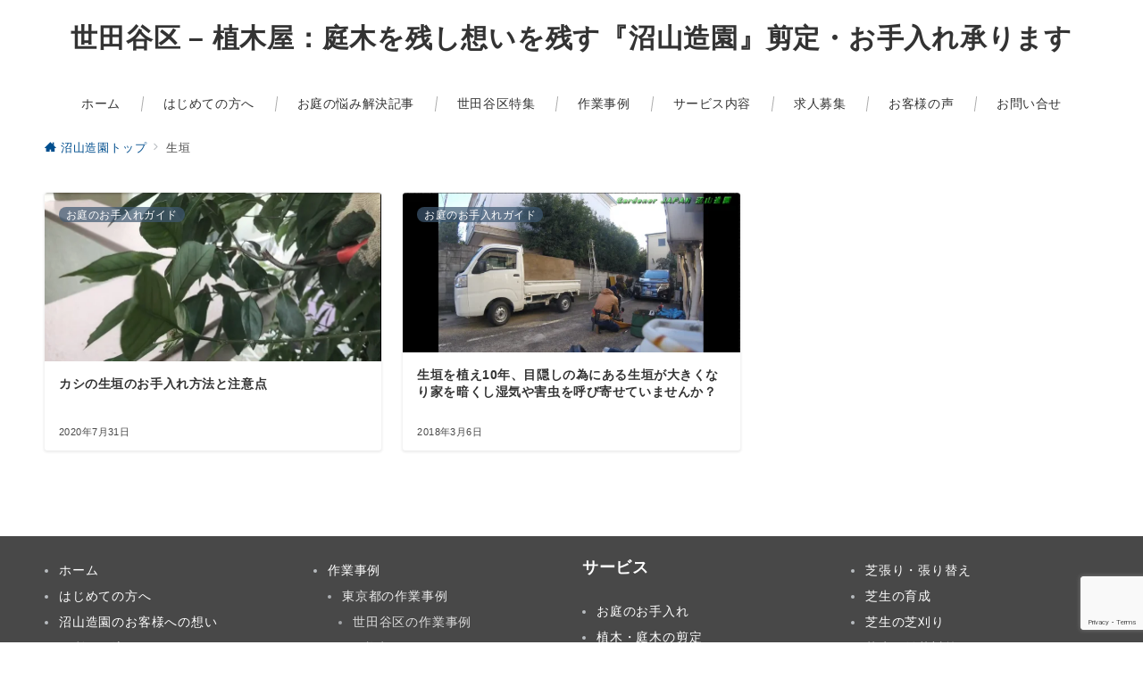

--- FILE ---
content_type: text/html; charset=utf-8
request_url: https://www.google.com/recaptcha/api2/anchor?ar=1&k=6Lfl-NgqAAAAALxOF69fhVK7YzboGZNf8eslYMH4&co=aHR0cHM6Ly9udW1heWFtYS16b2VuLmNvbTo0NDM.&hl=en&v=PoyoqOPhxBO7pBk68S4YbpHZ&size=invisible&anchor-ms=20000&execute-ms=30000&cb=6pcp21hquyjx
body_size: 48534
content:
<!DOCTYPE HTML><html dir="ltr" lang="en"><head><meta http-equiv="Content-Type" content="text/html; charset=UTF-8">
<meta http-equiv="X-UA-Compatible" content="IE=edge">
<title>reCAPTCHA</title>
<style type="text/css">
/* cyrillic-ext */
@font-face {
  font-family: 'Roboto';
  font-style: normal;
  font-weight: 400;
  font-stretch: 100%;
  src: url(//fonts.gstatic.com/s/roboto/v48/KFO7CnqEu92Fr1ME7kSn66aGLdTylUAMa3GUBHMdazTgWw.woff2) format('woff2');
  unicode-range: U+0460-052F, U+1C80-1C8A, U+20B4, U+2DE0-2DFF, U+A640-A69F, U+FE2E-FE2F;
}
/* cyrillic */
@font-face {
  font-family: 'Roboto';
  font-style: normal;
  font-weight: 400;
  font-stretch: 100%;
  src: url(//fonts.gstatic.com/s/roboto/v48/KFO7CnqEu92Fr1ME7kSn66aGLdTylUAMa3iUBHMdazTgWw.woff2) format('woff2');
  unicode-range: U+0301, U+0400-045F, U+0490-0491, U+04B0-04B1, U+2116;
}
/* greek-ext */
@font-face {
  font-family: 'Roboto';
  font-style: normal;
  font-weight: 400;
  font-stretch: 100%;
  src: url(//fonts.gstatic.com/s/roboto/v48/KFO7CnqEu92Fr1ME7kSn66aGLdTylUAMa3CUBHMdazTgWw.woff2) format('woff2');
  unicode-range: U+1F00-1FFF;
}
/* greek */
@font-face {
  font-family: 'Roboto';
  font-style: normal;
  font-weight: 400;
  font-stretch: 100%;
  src: url(//fonts.gstatic.com/s/roboto/v48/KFO7CnqEu92Fr1ME7kSn66aGLdTylUAMa3-UBHMdazTgWw.woff2) format('woff2');
  unicode-range: U+0370-0377, U+037A-037F, U+0384-038A, U+038C, U+038E-03A1, U+03A3-03FF;
}
/* math */
@font-face {
  font-family: 'Roboto';
  font-style: normal;
  font-weight: 400;
  font-stretch: 100%;
  src: url(//fonts.gstatic.com/s/roboto/v48/KFO7CnqEu92Fr1ME7kSn66aGLdTylUAMawCUBHMdazTgWw.woff2) format('woff2');
  unicode-range: U+0302-0303, U+0305, U+0307-0308, U+0310, U+0312, U+0315, U+031A, U+0326-0327, U+032C, U+032F-0330, U+0332-0333, U+0338, U+033A, U+0346, U+034D, U+0391-03A1, U+03A3-03A9, U+03B1-03C9, U+03D1, U+03D5-03D6, U+03F0-03F1, U+03F4-03F5, U+2016-2017, U+2034-2038, U+203C, U+2040, U+2043, U+2047, U+2050, U+2057, U+205F, U+2070-2071, U+2074-208E, U+2090-209C, U+20D0-20DC, U+20E1, U+20E5-20EF, U+2100-2112, U+2114-2115, U+2117-2121, U+2123-214F, U+2190, U+2192, U+2194-21AE, U+21B0-21E5, U+21F1-21F2, U+21F4-2211, U+2213-2214, U+2216-22FF, U+2308-230B, U+2310, U+2319, U+231C-2321, U+2336-237A, U+237C, U+2395, U+239B-23B7, U+23D0, U+23DC-23E1, U+2474-2475, U+25AF, U+25B3, U+25B7, U+25BD, U+25C1, U+25CA, U+25CC, U+25FB, U+266D-266F, U+27C0-27FF, U+2900-2AFF, U+2B0E-2B11, U+2B30-2B4C, U+2BFE, U+3030, U+FF5B, U+FF5D, U+1D400-1D7FF, U+1EE00-1EEFF;
}
/* symbols */
@font-face {
  font-family: 'Roboto';
  font-style: normal;
  font-weight: 400;
  font-stretch: 100%;
  src: url(//fonts.gstatic.com/s/roboto/v48/KFO7CnqEu92Fr1ME7kSn66aGLdTylUAMaxKUBHMdazTgWw.woff2) format('woff2');
  unicode-range: U+0001-000C, U+000E-001F, U+007F-009F, U+20DD-20E0, U+20E2-20E4, U+2150-218F, U+2190, U+2192, U+2194-2199, U+21AF, U+21E6-21F0, U+21F3, U+2218-2219, U+2299, U+22C4-22C6, U+2300-243F, U+2440-244A, U+2460-24FF, U+25A0-27BF, U+2800-28FF, U+2921-2922, U+2981, U+29BF, U+29EB, U+2B00-2BFF, U+4DC0-4DFF, U+FFF9-FFFB, U+10140-1018E, U+10190-1019C, U+101A0, U+101D0-101FD, U+102E0-102FB, U+10E60-10E7E, U+1D2C0-1D2D3, U+1D2E0-1D37F, U+1F000-1F0FF, U+1F100-1F1AD, U+1F1E6-1F1FF, U+1F30D-1F30F, U+1F315, U+1F31C, U+1F31E, U+1F320-1F32C, U+1F336, U+1F378, U+1F37D, U+1F382, U+1F393-1F39F, U+1F3A7-1F3A8, U+1F3AC-1F3AF, U+1F3C2, U+1F3C4-1F3C6, U+1F3CA-1F3CE, U+1F3D4-1F3E0, U+1F3ED, U+1F3F1-1F3F3, U+1F3F5-1F3F7, U+1F408, U+1F415, U+1F41F, U+1F426, U+1F43F, U+1F441-1F442, U+1F444, U+1F446-1F449, U+1F44C-1F44E, U+1F453, U+1F46A, U+1F47D, U+1F4A3, U+1F4B0, U+1F4B3, U+1F4B9, U+1F4BB, U+1F4BF, U+1F4C8-1F4CB, U+1F4D6, U+1F4DA, U+1F4DF, U+1F4E3-1F4E6, U+1F4EA-1F4ED, U+1F4F7, U+1F4F9-1F4FB, U+1F4FD-1F4FE, U+1F503, U+1F507-1F50B, U+1F50D, U+1F512-1F513, U+1F53E-1F54A, U+1F54F-1F5FA, U+1F610, U+1F650-1F67F, U+1F687, U+1F68D, U+1F691, U+1F694, U+1F698, U+1F6AD, U+1F6B2, U+1F6B9-1F6BA, U+1F6BC, U+1F6C6-1F6CF, U+1F6D3-1F6D7, U+1F6E0-1F6EA, U+1F6F0-1F6F3, U+1F6F7-1F6FC, U+1F700-1F7FF, U+1F800-1F80B, U+1F810-1F847, U+1F850-1F859, U+1F860-1F887, U+1F890-1F8AD, U+1F8B0-1F8BB, U+1F8C0-1F8C1, U+1F900-1F90B, U+1F93B, U+1F946, U+1F984, U+1F996, U+1F9E9, U+1FA00-1FA6F, U+1FA70-1FA7C, U+1FA80-1FA89, U+1FA8F-1FAC6, U+1FACE-1FADC, U+1FADF-1FAE9, U+1FAF0-1FAF8, U+1FB00-1FBFF;
}
/* vietnamese */
@font-face {
  font-family: 'Roboto';
  font-style: normal;
  font-weight: 400;
  font-stretch: 100%;
  src: url(//fonts.gstatic.com/s/roboto/v48/KFO7CnqEu92Fr1ME7kSn66aGLdTylUAMa3OUBHMdazTgWw.woff2) format('woff2');
  unicode-range: U+0102-0103, U+0110-0111, U+0128-0129, U+0168-0169, U+01A0-01A1, U+01AF-01B0, U+0300-0301, U+0303-0304, U+0308-0309, U+0323, U+0329, U+1EA0-1EF9, U+20AB;
}
/* latin-ext */
@font-face {
  font-family: 'Roboto';
  font-style: normal;
  font-weight: 400;
  font-stretch: 100%;
  src: url(//fonts.gstatic.com/s/roboto/v48/KFO7CnqEu92Fr1ME7kSn66aGLdTylUAMa3KUBHMdazTgWw.woff2) format('woff2');
  unicode-range: U+0100-02BA, U+02BD-02C5, U+02C7-02CC, U+02CE-02D7, U+02DD-02FF, U+0304, U+0308, U+0329, U+1D00-1DBF, U+1E00-1E9F, U+1EF2-1EFF, U+2020, U+20A0-20AB, U+20AD-20C0, U+2113, U+2C60-2C7F, U+A720-A7FF;
}
/* latin */
@font-face {
  font-family: 'Roboto';
  font-style: normal;
  font-weight: 400;
  font-stretch: 100%;
  src: url(//fonts.gstatic.com/s/roboto/v48/KFO7CnqEu92Fr1ME7kSn66aGLdTylUAMa3yUBHMdazQ.woff2) format('woff2');
  unicode-range: U+0000-00FF, U+0131, U+0152-0153, U+02BB-02BC, U+02C6, U+02DA, U+02DC, U+0304, U+0308, U+0329, U+2000-206F, U+20AC, U+2122, U+2191, U+2193, U+2212, U+2215, U+FEFF, U+FFFD;
}
/* cyrillic-ext */
@font-face {
  font-family: 'Roboto';
  font-style: normal;
  font-weight: 500;
  font-stretch: 100%;
  src: url(//fonts.gstatic.com/s/roboto/v48/KFO7CnqEu92Fr1ME7kSn66aGLdTylUAMa3GUBHMdazTgWw.woff2) format('woff2');
  unicode-range: U+0460-052F, U+1C80-1C8A, U+20B4, U+2DE0-2DFF, U+A640-A69F, U+FE2E-FE2F;
}
/* cyrillic */
@font-face {
  font-family: 'Roboto';
  font-style: normal;
  font-weight: 500;
  font-stretch: 100%;
  src: url(//fonts.gstatic.com/s/roboto/v48/KFO7CnqEu92Fr1ME7kSn66aGLdTylUAMa3iUBHMdazTgWw.woff2) format('woff2');
  unicode-range: U+0301, U+0400-045F, U+0490-0491, U+04B0-04B1, U+2116;
}
/* greek-ext */
@font-face {
  font-family: 'Roboto';
  font-style: normal;
  font-weight: 500;
  font-stretch: 100%;
  src: url(//fonts.gstatic.com/s/roboto/v48/KFO7CnqEu92Fr1ME7kSn66aGLdTylUAMa3CUBHMdazTgWw.woff2) format('woff2');
  unicode-range: U+1F00-1FFF;
}
/* greek */
@font-face {
  font-family: 'Roboto';
  font-style: normal;
  font-weight: 500;
  font-stretch: 100%;
  src: url(//fonts.gstatic.com/s/roboto/v48/KFO7CnqEu92Fr1ME7kSn66aGLdTylUAMa3-UBHMdazTgWw.woff2) format('woff2');
  unicode-range: U+0370-0377, U+037A-037F, U+0384-038A, U+038C, U+038E-03A1, U+03A3-03FF;
}
/* math */
@font-face {
  font-family: 'Roboto';
  font-style: normal;
  font-weight: 500;
  font-stretch: 100%;
  src: url(//fonts.gstatic.com/s/roboto/v48/KFO7CnqEu92Fr1ME7kSn66aGLdTylUAMawCUBHMdazTgWw.woff2) format('woff2');
  unicode-range: U+0302-0303, U+0305, U+0307-0308, U+0310, U+0312, U+0315, U+031A, U+0326-0327, U+032C, U+032F-0330, U+0332-0333, U+0338, U+033A, U+0346, U+034D, U+0391-03A1, U+03A3-03A9, U+03B1-03C9, U+03D1, U+03D5-03D6, U+03F0-03F1, U+03F4-03F5, U+2016-2017, U+2034-2038, U+203C, U+2040, U+2043, U+2047, U+2050, U+2057, U+205F, U+2070-2071, U+2074-208E, U+2090-209C, U+20D0-20DC, U+20E1, U+20E5-20EF, U+2100-2112, U+2114-2115, U+2117-2121, U+2123-214F, U+2190, U+2192, U+2194-21AE, U+21B0-21E5, U+21F1-21F2, U+21F4-2211, U+2213-2214, U+2216-22FF, U+2308-230B, U+2310, U+2319, U+231C-2321, U+2336-237A, U+237C, U+2395, U+239B-23B7, U+23D0, U+23DC-23E1, U+2474-2475, U+25AF, U+25B3, U+25B7, U+25BD, U+25C1, U+25CA, U+25CC, U+25FB, U+266D-266F, U+27C0-27FF, U+2900-2AFF, U+2B0E-2B11, U+2B30-2B4C, U+2BFE, U+3030, U+FF5B, U+FF5D, U+1D400-1D7FF, U+1EE00-1EEFF;
}
/* symbols */
@font-face {
  font-family: 'Roboto';
  font-style: normal;
  font-weight: 500;
  font-stretch: 100%;
  src: url(//fonts.gstatic.com/s/roboto/v48/KFO7CnqEu92Fr1ME7kSn66aGLdTylUAMaxKUBHMdazTgWw.woff2) format('woff2');
  unicode-range: U+0001-000C, U+000E-001F, U+007F-009F, U+20DD-20E0, U+20E2-20E4, U+2150-218F, U+2190, U+2192, U+2194-2199, U+21AF, U+21E6-21F0, U+21F3, U+2218-2219, U+2299, U+22C4-22C6, U+2300-243F, U+2440-244A, U+2460-24FF, U+25A0-27BF, U+2800-28FF, U+2921-2922, U+2981, U+29BF, U+29EB, U+2B00-2BFF, U+4DC0-4DFF, U+FFF9-FFFB, U+10140-1018E, U+10190-1019C, U+101A0, U+101D0-101FD, U+102E0-102FB, U+10E60-10E7E, U+1D2C0-1D2D3, U+1D2E0-1D37F, U+1F000-1F0FF, U+1F100-1F1AD, U+1F1E6-1F1FF, U+1F30D-1F30F, U+1F315, U+1F31C, U+1F31E, U+1F320-1F32C, U+1F336, U+1F378, U+1F37D, U+1F382, U+1F393-1F39F, U+1F3A7-1F3A8, U+1F3AC-1F3AF, U+1F3C2, U+1F3C4-1F3C6, U+1F3CA-1F3CE, U+1F3D4-1F3E0, U+1F3ED, U+1F3F1-1F3F3, U+1F3F5-1F3F7, U+1F408, U+1F415, U+1F41F, U+1F426, U+1F43F, U+1F441-1F442, U+1F444, U+1F446-1F449, U+1F44C-1F44E, U+1F453, U+1F46A, U+1F47D, U+1F4A3, U+1F4B0, U+1F4B3, U+1F4B9, U+1F4BB, U+1F4BF, U+1F4C8-1F4CB, U+1F4D6, U+1F4DA, U+1F4DF, U+1F4E3-1F4E6, U+1F4EA-1F4ED, U+1F4F7, U+1F4F9-1F4FB, U+1F4FD-1F4FE, U+1F503, U+1F507-1F50B, U+1F50D, U+1F512-1F513, U+1F53E-1F54A, U+1F54F-1F5FA, U+1F610, U+1F650-1F67F, U+1F687, U+1F68D, U+1F691, U+1F694, U+1F698, U+1F6AD, U+1F6B2, U+1F6B9-1F6BA, U+1F6BC, U+1F6C6-1F6CF, U+1F6D3-1F6D7, U+1F6E0-1F6EA, U+1F6F0-1F6F3, U+1F6F7-1F6FC, U+1F700-1F7FF, U+1F800-1F80B, U+1F810-1F847, U+1F850-1F859, U+1F860-1F887, U+1F890-1F8AD, U+1F8B0-1F8BB, U+1F8C0-1F8C1, U+1F900-1F90B, U+1F93B, U+1F946, U+1F984, U+1F996, U+1F9E9, U+1FA00-1FA6F, U+1FA70-1FA7C, U+1FA80-1FA89, U+1FA8F-1FAC6, U+1FACE-1FADC, U+1FADF-1FAE9, U+1FAF0-1FAF8, U+1FB00-1FBFF;
}
/* vietnamese */
@font-face {
  font-family: 'Roboto';
  font-style: normal;
  font-weight: 500;
  font-stretch: 100%;
  src: url(//fonts.gstatic.com/s/roboto/v48/KFO7CnqEu92Fr1ME7kSn66aGLdTylUAMa3OUBHMdazTgWw.woff2) format('woff2');
  unicode-range: U+0102-0103, U+0110-0111, U+0128-0129, U+0168-0169, U+01A0-01A1, U+01AF-01B0, U+0300-0301, U+0303-0304, U+0308-0309, U+0323, U+0329, U+1EA0-1EF9, U+20AB;
}
/* latin-ext */
@font-face {
  font-family: 'Roboto';
  font-style: normal;
  font-weight: 500;
  font-stretch: 100%;
  src: url(//fonts.gstatic.com/s/roboto/v48/KFO7CnqEu92Fr1ME7kSn66aGLdTylUAMa3KUBHMdazTgWw.woff2) format('woff2');
  unicode-range: U+0100-02BA, U+02BD-02C5, U+02C7-02CC, U+02CE-02D7, U+02DD-02FF, U+0304, U+0308, U+0329, U+1D00-1DBF, U+1E00-1E9F, U+1EF2-1EFF, U+2020, U+20A0-20AB, U+20AD-20C0, U+2113, U+2C60-2C7F, U+A720-A7FF;
}
/* latin */
@font-face {
  font-family: 'Roboto';
  font-style: normal;
  font-weight: 500;
  font-stretch: 100%;
  src: url(//fonts.gstatic.com/s/roboto/v48/KFO7CnqEu92Fr1ME7kSn66aGLdTylUAMa3yUBHMdazQ.woff2) format('woff2');
  unicode-range: U+0000-00FF, U+0131, U+0152-0153, U+02BB-02BC, U+02C6, U+02DA, U+02DC, U+0304, U+0308, U+0329, U+2000-206F, U+20AC, U+2122, U+2191, U+2193, U+2212, U+2215, U+FEFF, U+FFFD;
}
/* cyrillic-ext */
@font-face {
  font-family: 'Roboto';
  font-style: normal;
  font-weight: 900;
  font-stretch: 100%;
  src: url(//fonts.gstatic.com/s/roboto/v48/KFO7CnqEu92Fr1ME7kSn66aGLdTylUAMa3GUBHMdazTgWw.woff2) format('woff2');
  unicode-range: U+0460-052F, U+1C80-1C8A, U+20B4, U+2DE0-2DFF, U+A640-A69F, U+FE2E-FE2F;
}
/* cyrillic */
@font-face {
  font-family: 'Roboto';
  font-style: normal;
  font-weight: 900;
  font-stretch: 100%;
  src: url(//fonts.gstatic.com/s/roboto/v48/KFO7CnqEu92Fr1ME7kSn66aGLdTylUAMa3iUBHMdazTgWw.woff2) format('woff2');
  unicode-range: U+0301, U+0400-045F, U+0490-0491, U+04B0-04B1, U+2116;
}
/* greek-ext */
@font-face {
  font-family: 'Roboto';
  font-style: normal;
  font-weight: 900;
  font-stretch: 100%;
  src: url(//fonts.gstatic.com/s/roboto/v48/KFO7CnqEu92Fr1ME7kSn66aGLdTylUAMa3CUBHMdazTgWw.woff2) format('woff2');
  unicode-range: U+1F00-1FFF;
}
/* greek */
@font-face {
  font-family: 'Roboto';
  font-style: normal;
  font-weight: 900;
  font-stretch: 100%;
  src: url(//fonts.gstatic.com/s/roboto/v48/KFO7CnqEu92Fr1ME7kSn66aGLdTylUAMa3-UBHMdazTgWw.woff2) format('woff2');
  unicode-range: U+0370-0377, U+037A-037F, U+0384-038A, U+038C, U+038E-03A1, U+03A3-03FF;
}
/* math */
@font-face {
  font-family: 'Roboto';
  font-style: normal;
  font-weight: 900;
  font-stretch: 100%;
  src: url(//fonts.gstatic.com/s/roboto/v48/KFO7CnqEu92Fr1ME7kSn66aGLdTylUAMawCUBHMdazTgWw.woff2) format('woff2');
  unicode-range: U+0302-0303, U+0305, U+0307-0308, U+0310, U+0312, U+0315, U+031A, U+0326-0327, U+032C, U+032F-0330, U+0332-0333, U+0338, U+033A, U+0346, U+034D, U+0391-03A1, U+03A3-03A9, U+03B1-03C9, U+03D1, U+03D5-03D6, U+03F0-03F1, U+03F4-03F5, U+2016-2017, U+2034-2038, U+203C, U+2040, U+2043, U+2047, U+2050, U+2057, U+205F, U+2070-2071, U+2074-208E, U+2090-209C, U+20D0-20DC, U+20E1, U+20E5-20EF, U+2100-2112, U+2114-2115, U+2117-2121, U+2123-214F, U+2190, U+2192, U+2194-21AE, U+21B0-21E5, U+21F1-21F2, U+21F4-2211, U+2213-2214, U+2216-22FF, U+2308-230B, U+2310, U+2319, U+231C-2321, U+2336-237A, U+237C, U+2395, U+239B-23B7, U+23D0, U+23DC-23E1, U+2474-2475, U+25AF, U+25B3, U+25B7, U+25BD, U+25C1, U+25CA, U+25CC, U+25FB, U+266D-266F, U+27C0-27FF, U+2900-2AFF, U+2B0E-2B11, U+2B30-2B4C, U+2BFE, U+3030, U+FF5B, U+FF5D, U+1D400-1D7FF, U+1EE00-1EEFF;
}
/* symbols */
@font-face {
  font-family: 'Roboto';
  font-style: normal;
  font-weight: 900;
  font-stretch: 100%;
  src: url(//fonts.gstatic.com/s/roboto/v48/KFO7CnqEu92Fr1ME7kSn66aGLdTylUAMaxKUBHMdazTgWw.woff2) format('woff2');
  unicode-range: U+0001-000C, U+000E-001F, U+007F-009F, U+20DD-20E0, U+20E2-20E4, U+2150-218F, U+2190, U+2192, U+2194-2199, U+21AF, U+21E6-21F0, U+21F3, U+2218-2219, U+2299, U+22C4-22C6, U+2300-243F, U+2440-244A, U+2460-24FF, U+25A0-27BF, U+2800-28FF, U+2921-2922, U+2981, U+29BF, U+29EB, U+2B00-2BFF, U+4DC0-4DFF, U+FFF9-FFFB, U+10140-1018E, U+10190-1019C, U+101A0, U+101D0-101FD, U+102E0-102FB, U+10E60-10E7E, U+1D2C0-1D2D3, U+1D2E0-1D37F, U+1F000-1F0FF, U+1F100-1F1AD, U+1F1E6-1F1FF, U+1F30D-1F30F, U+1F315, U+1F31C, U+1F31E, U+1F320-1F32C, U+1F336, U+1F378, U+1F37D, U+1F382, U+1F393-1F39F, U+1F3A7-1F3A8, U+1F3AC-1F3AF, U+1F3C2, U+1F3C4-1F3C6, U+1F3CA-1F3CE, U+1F3D4-1F3E0, U+1F3ED, U+1F3F1-1F3F3, U+1F3F5-1F3F7, U+1F408, U+1F415, U+1F41F, U+1F426, U+1F43F, U+1F441-1F442, U+1F444, U+1F446-1F449, U+1F44C-1F44E, U+1F453, U+1F46A, U+1F47D, U+1F4A3, U+1F4B0, U+1F4B3, U+1F4B9, U+1F4BB, U+1F4BF, U+1F4C8-1F4CB, U+1F4D6, U+1F4DA, U+1F4DF, U+1F4E3-1F4E6, U+1F4EA-1F4ED, U+1F4F7, U+1F4F9-1F4FB, U+1F4FD-1F4FE, U+1F503, U+1F507-1F50B, U+1F50D, U+1F512-1F513, U+1F53E-1F54A, U+1F54F-1F5FA, U+1F610, U+1F650-1F67F, U+1F687, U+1F68D, U+1F691, U+1F694, U+1F698, U+1F6AD, U+1F6B2, U+1F6B9-1F6BA, U+1F6BC, U+1F6C6-1F6CF, U+1F6D3-1F6D7, U+1F6E0-1F6EA, U+1F6F0-1F6F3, U+1F6F7-1F6FC, U+1F700-1F7FF, U+1F800-1F80B, U+1F810-1F847, U+1F850-1F859, U+1F860-1F887, U+1F890-1F8AD, U+1F8B0-1F8BB, U+1F8C0-1F8C1, U+1F900-1F90B, U+1F93B, U+1F946, U+1F984, U+1F996, U+1F9E9, U+1FA00-1FA6F, U+1FA70-1FA7C, U+1FA80-1FA89, U+1FA8F-1FAC6, U+1FACE-1FADC, U+1FADF-1FAE9, U+1FAF0-1FAF8, U+1FB00-1FBFF;
}
/* vietnamese */
@font-face {
  font-family: 'Roboto';
  font-style: normal;
  font-weight: 900;
  font-stretch: 100%;
  src: url(//fonts.gstatic.com/s/roboto/v48/KFO7CnqEu92Fr1ME7kSn66aGLdTylUAMa3OUBHMdazTgWw.woff2) format('woff2');
  unicode-range: U+0102-0103, U+0110-0111, U+0128-0129, U+0168-0169, U+01A0-01A1, U+01AF-01B0, U+0300-0301, U+0303-0304, U+0308-0309, U+0323, U+0329, U+1EA0-1EF9, U+20AB;
}
/* latin-ext */
@font-face {
  font-family: 'Roboto';
  font-style: normal;
  font-weight: 900;
  font-stretch: 100%;
  src: url(//fonts.gstatic.com/s/roboto/v48/KFO7CnqEu92Fr1ME7kSn66aGLdTylUAMa3KUBHMdazTgWw.woff2) format('woff2');
  unicode-range: U+0100-02BA, U+02BD-02C5, U+02C7-02CC, U+02CE-02D7, U+02DD-02FF, U+0304, U+0308, U+0329, U+1D00-1DBF, U+1E00-1E9F, U+1EF2-1EFF, U+2020, U+20A0-20AB, U+20AD-20C0, U+2113, U+2C60-2C7F, U+A720-A7FF;
}
/* latin */
@font-face {
  font-family: 'Roboto';
  font-style: normal;
  font-weight: 900;
  font-stretch: 100%;
  src: url(//fonts.gstatic.com/s/roboto/v48/KFO7CnqEu92Fr1ME7kSn66aGLdTylUAMa3yUBHMdazQ.woff2) format('woff2');
  unicode-range: U+0000-00FF, U+0131, U+0152-0153, U+02BB-02BC, U+02C6, U+02DA, U+02DC, U+0304, U+0308, U+0329, U+2000-206F, U+20AC, U+2122, U+2191, U+2193, U+2212, U+2215, U+FEFF, U+FFFD;
}

</style>
<link rel="stylesheet" type="text/css" href="https://www.gstatic.com/recaptcha/releases/PoyoqOPhxBO7pBk68S4YbpHZ/styles__ltr.css">
<script nonce="KkOD2s5s8wRgOLnWPVZlrg" type="text/javascript">window['__recaptcha_api'] = 'https://www.google.com/recaptcha/api2/';</script>
<script type="text/javascript" src="https://www.gstatic.com/recaptcha/releases/PoyoqOPhxBO7pBk68S4YbpHZ/recaptcha__en.js" nonce="KkOD2s5s8wRgOLnWPVZlrg">
      
    </script></head>
<body><div id="rc-anchor-alert" class="rc-anchor-alert"></div>
<input type="hidden" id="recaptcha-token" value="[base64]">
<script type="text/javascript" nonce="KkOD2s5s8wRgOLnWPVZlrg">
      recaptcha.anchor.Main.init("[\x22ainput\x22,[\x22bgdata\x22,\x22\x22,\[base64]/[base64]/[base64]/[base64]/cjw8ejpyPj4+eil9Y2F0Y2gobCl7dGhyb3cgbDt9fSxIPWZ1bmN0aW9uKHcsdCx6KXtpZih3PT0xOTR8fHc9PTIwOCl0LnZbd10/dC52W3ddLmNvbmNhdCh6KTp0LnZbd109b2Yoeix0KTtlbHNle2lmKHQuYkImJnchPTMxNylyZXR1cm47dz09NjZ8fHc9PTEyMnx8dz09NDcwfHx3PT00NHx8dz09NDE2fHx3PT0zOTd8fHc9PTQyMXx8dz09Njh8fHc9PTcwfHx3PT0xODQ/[base64]/[base64]/[base64]/bmV3IGRbVl0oSlswXSk6cD09Mj9uZXcgZFtWXShKWzBdLEpbMV0pOnA9PTM/bmV3IGRbVl0oSlswXSxKWzFdLEpbMl0pOnA9PTQ/[base64]/[base64]/[base64]/[base64]\x22,\[base64]\\u003d\\u003d\x22,\x22RUhcPcKWbGPDssKgT8OaacKCw6Eyw6JSWhwnWsORwpLDmwU/[base64]/DvhjCqz7Duk3CksOpNQzDhmDDhcK9w4ERwqjDiQNBwpXDsMOXXsKvflF4Uk0nw451U8KNwoXDnGVTEsKJwoAjw48IDXzCsU1fe0UBADvCmXtXajPDmzDDk2ZCw5/DnVhVw4jCv8K2Q2VFwo7CiMKow5F8w7l9w7R9esOnwqzCjgbDmlfCk39dw6TDr2DDl8Ktwpcuwrk/[base64]/CmzLCqxdmAMKdM0V2BgguwppKUcOMw6cZYcK/YzYoamLDpxbClMKyFy3CrAQuLcKrJVbDkcOdJU/Dq8OJQcOLABguw5DDoMOidQ7CkMOqf0vDl1s1wqZLwrpjwqQ+wp4jwrEfe3zDtknDuMODOTcIMDjCusKowrkFJUPCvcOHah3CuRHDscKOI8KDCcK0CMOjw5NUwqvDgFzCkhzDujI/[base64]/Co8OYw5HDkRXChsOoUQtDGSnDr8K3wqAKw7QOwqDDtmltZcK6HcK+Q2nCvFMawpbDnsO7w4dywpJsQcOkw69vw4oiwrU1YsOow5rDjsKcLMKsI3bCjhtKwpDChjLDh8Kpw6cvDsKPw5jClyQ2HGbCtjFpPmXDnUlAw7XCscKGw5dLQAkkNsOew5/DicOvVsKfw6t4wooYR8Ocwq41fsK0WW5lAGBpwqbCncO0w7bCk8OSPzgfw7cbbMK8RzXCoVHClsKpwpYvJVEYwrNuw61OSMORBcOVw4ATZl5Odw7CoMOKacOffsKCOMOZw7YFwqc7w5fCu8KJw44+GTXCjcKPw5k8Im/DpsOZw4rCucOTw4ddwpdmdm/DgSrChzXCu8OpwojDnA9DcMKSwqDDilBdB2jCsictwoZIL8OAWU5dRTLDmV51w7t1wo/[base64]/Cm2fDhsKyw4IYwpxXd2Mpw5Y8w4PDpV7Co2FBOMOwdyIkwodwPcK3OMOhwrTCrW5Dw65Ew6XCnhXCi3zDlcK/FXvDp3rCtH9Gwrl1YXfCkcKXw4gcS8OSwqbDlyvDq37DnEJ5e8OqL8O6a8KNWCsHFSZVw6Ivw4/DjzJ2QsOywozDpsK2woYyecOIEcKrw5Ucw50aKMKBwoTDoQTDvzbCjcOQbS/ClcK7DMO5woLCiHcWN1XDtQjCnsKXw4lgGsOpKsK4wp9ew4MVSQ/CqMOiGcKwNB16w6nDoHZmw6pgTkTCuwhYw4ZBwq5nw7szTxzCrBHCscOvw4LCucKew5DCkGXDmMO3woptwow6w68VJsK0TcKScMK3SgjCosO0w73DgSnCt8KjwqkOw4DChGHDrcKowo7Di8OYwrzCvsOsfMKACsO0XXwGwrcgw7hYJ3/ChXbChknCnMOLw7EsWcOaVkoVwok3IcOHMh8sw77Cq8K4w7bCtsKcw5UlU8OHwpTDqz7DosO6csOIDRvCk8OYVTrCgcK/[base64]/CicKlw6DCisOECychw5TDiS5KHwoTwofDhsKNwo7CiBoVJC3CkgrDgMOMKsKrJFRQw4bDhsK9C8KwwpVGw5Rkw6/CqWrCtDhHPADCgcKPesKzw4c/w5XDqHXDmlcOw6zCuX3CvcOMeFIsADVFbhnDsH54wrvDv2vDqsO4w77DgT/DocOSQ8KjwqvCgcOkGsOYEjzDsTJ1UMOHeWjDj8OFZsKEEsKWw4HCo8KZwoo9wr/Co0rDhgt3Y2x/c1/DvB3Do8OIB8Ovw6HCkcOjwo3Ci8OJwqt+V1oTOxklG3YDfMOCwozChxDCnFcVwpFew6DDpMKfw79Jw73CkMKDWVUEw5otScKSeATDhMOmQsKbRzZQw5TDoQ/CoMK8Qz4GW8Onw7XDkjlQw4HDocOZw7oLw5XCtjlXL8KfcMOCNGLDgsKBS2p4w5kAW8O5GBjDtXVrwqQcwqQxwpR5TwzCmBrCpl3DiBzDvkXDnMODDQBpVGE8wrnDnn4zw5jCuMO/w6I1wqXDgsOmdGIfwrF2wrtzI8K8CnjDk2HDhcKxeWJtH1bDl8KmfiDCtkMTw54vw5UbJy0uPWXCscKsfmbCkcKoesKuL8OVwpRVe8KqVEERw6nDgXDDqC4rw5M6ew5pw6VNwovCv1nDnxBlDHEvwqbDvsKRw6p8woECK8O5wo4Lw4rDjsOww4/[base64]/w5t7wrggw5rDjWLCgsORwpPCg1HDgsKjE0A6w4Q0w4V0UcKwwrgSXsKbw6vDjiLCiFTDjhAFw5xtw5TDgUjDkcOLX8OJwqzDkcKuw5cNPCDDk1N5w555wrlmwqhSw6N/KcKhJxvCkMOywprCucKsVztrwqleGyxAw5rCvWbCvn1oWMO/[base64]/DkAHCmsOwT8KTP2Znf8KAwrdRw5olZMOqc8OTOQ7Dl8KlUmQLwpvCg0R0F8Oew5HCr8OrwpPDnsKAw7cIw5Yewr0Mw5cxw5TDqXhMwr1dCirCicO8X8Owwqxlw5vDgDh4w55gw6bDs1zDjjrChcKLwpJaI8OuP8KQGirCjsK/fcKLw5Vzw6vCnhdXwpYJHmfDiExXw4wSYAdCQhjCnsKywqXDvsOSfzZ5wrzCg2UEYMOoNThDw4dQwo/Cmk/[base64]/DDDDtsK7EcOQS1LDjzU2w6nDgsK4QsOrwovClxPClMKmWWvCuEpZwqZxwolZwqZ0WMOkPnYUexMZw78iJivDu8KDHMO7wrrDmsKFwrhXBwjDkn7DuGFUVyfDiMOsEsKCwqdrUMKaY8KVfMOFw4AZSXpJfiXDkMKswqo+wpPCp8K8wroLwrp7w4VlHcKHw4w/[base64]/[base64]/[base64]/[base64]/wozDu8KFw5kxw4RtCcKlw4dRAsOdR8OkwoLDuTIowoTDo8O+csKYwqJrWAAcwrpnwqrCncKqwprCqDbCu8O6akTDicOswozDqh4Uw4hwwrBsTMKmw4YNwrvChDI2RnhwwozDnE3Cp38DwrkYwqfDr8KELsKlwqxRw7NodcOkwrpmwrsUw5/[base64]/Cs8Kbw63DocKVEMObw4ESw4DCu8KzIcKCK8K1XltEw6oNHMOtwoEyw6fCqkTCscOBG8KXwrrDmUDDg2fCvMKvOWBHwpo9dmDCmn/[base64]/DulsBF1XCjmwQwqsnwpg6w7HChBPDmmgUw5/CoTgKwoHDgC/DlmFewrV2w44bw4gxVnDCtcKJacOmwr/[base64]/DkDNmYX5ewrPDgsOkEMOtwp/DsDgIwoghJRXDrsOIX8OiaMKIZ8Kow5LCmit7wqDCusKowp53wo/Cq2HDjMKpYsOWwr5vwpDCvzTCm0h/GAnClsKVw6ITSGPCnj7Dk8K8e0nDvx06ICzDkhjDgMODw75oWRVrHsOvwoPCk0dDwqDCqMOlw7E8wp8kw5UywpoXGMKhwo3CtMO3w6x0FCtLe8OMcXrCo8OpFMKVw5dow5Erw41UR0kOwr3DssKXw6fDvwkmwoF/w4Rewrg3w47CggTChFPDqMKCZyPCucOjfF7CmMKuO0vDqMOXYGVRaFB5wpDDmTUAwqwFw5hxw5QhwqFTSQfCgn0sPcOQw6TCosOtb8KyTjLDoVgLw5ULwrjCjMOKQWtcw7rDgMKfI07Dr8KMw47CmkHDj8KHwr0NLMKIw6lFeXPDrMKkwrHDrBPCrR/DgsOOL1vCjcOnXXzDusKzw6ATwqTCrSx1wpXCsWbDnj/Ch8OTw7/DkX8jw7zDvcOEwofDgG7ClsKdw7jDjsOxf8KRIyE+NsOrREBxIHwCwp1Mw57DvkDCv17DicKIDibDpDzCqMOoMMO8wqrCgMO/w4s2w4nDuQvCiHJqFXw5w4bCl0PDtMOoworCqcKqbMKtw6AAJ1tuwod2QXV4MWVkG8O3ZDHDt8K0NVIOw5VLw4zDrsKdTMKlTTjCjjN+w64LJ0HCsH84V8OVwqnDrEnCv3FAd8OuWCN3wq/DrWwRw5g3EMK1wqXChMOII8Odw4bCqlnDuHFVwrZAwrrDscOewq1KHcKYw5bDocKFw6INIsKNesOmNg/Dum/Ds8OawqV6FsOPI8KtwrYycMOcwojCgm8vw6DDnQzDgAIDDgp9wqsAP8KSw7zCu1TDscOiwqrDsAgeLMOTQ8KbOF/DuzXCgBAzQA/[base64]/CisK4ZHDDuMKXwrLCui0YAsKaa2YZZcOeFxjCi8OYWsKHYMO2A1TCngzChMK+eF4SYiZOwq4QQC5rw7bCuUnClzDDjC/CtgV0GMOgO3Zhw6hvwonDv8KWw6zDmMKWQWIIw7jDunILw6EIRmZeaAvDmhjCiEbDrMOPwqszwoHCh8KDw71EFi4qS8Otw5TCkjDCqDjCvcObMsKjwo7CkmHClsKxOsKswpgVGRd5VsOtw5B5dD/DtsO8DMKww57DmGIsGAbCij83woByw7PDoSbCnSEFwonDucK/w643wqjCuE8FeMKobUcIw4ZbRMKcVh3CssKwVBfDg1UBwq1Hd8O6FMOMw48/U8KQdHvCmmpPw6USwr9xCT5mY8OkM8KawrESYcKATsK4fx8Ww7fCjjLDosKPwpZNLGYHNhkbw6zDusOow4nClsOIZWbDs013dcKyw64gesOKw7fDvUoMw6rDrMORPCxiw7YBa8ObdcOHwoBtbWnCrEofbcOeOFfCncKVHMOecB/[base64]/[base64]/CgTRVfsKUH8KHwqVHwpDCssO7KcKVLwLDscKVw4zCtMKCwo0fEsKqw4TDojYAN8KPwpooT3ZkTsOFwrVQLk1Ywr1iw4EwwqHDr8O0w41hw49Vw6jCthxSaMKXw7PCncKbw7/CjVfClMKvFBc/w50uJMKOwrVRLU7CrEPCpnYcwrrDviDDolPCj8KiRcOXwrlswrfCjE3CjUbDpMK7Pz3DqMOzRMKhw4DDn2pyJnPDvcOQW0fCr1wzw6bCucKUc3zDlMKYwoMNwogqP8K+dMKfeG7CpXHCiT8Sw6ZebG/[base64]/DucKrUcKFw5HCusOCw4JrRG/DryzCosO0wqPCrgw3Uw1QwqdLCMKiw5pmY8O/[base64]/DjcOFwrfCoz/CssKDMwPClsKKwohQw43DnWFlw6MmH8KBWMKAw6/DqMKMUx5uw4vDhFUaXh8haMKAw5kQdsObwp7DmlLCnkwvb8OWJETDosO/[base64]/CjMKUAcO/[base64]/CtEXDiMOeBMOuw6HDlkNIwqfDnMODw5fDnMKewofCqGcnI8OSKnlPw5DCi8Okwr/Di8OKw5/DhsOTwpUww51NS8Kzw4nCpR4Pem0uw5IyU8KfwoHCksKpw59dwpjCmcOhQcOOwqjCrcO+b1bClcKewoMSwoA3w5R0eWkwwoNuJlcCfsK/TDfCvgcROX9Ww6XDgcO5LsK4UsOZwr4Ow65kwrHCssOlwqjCn8K2BTbDqFrDjyNgQzLCgcK6woUfeW5kwpfCtwRHwoPCksOyNsOcwrlIwpZmwqZ4wq17wqPDgXHCkFvDoivDgCHDrDBdIsKeEcKJYRjDtw3CgF0RJ8K/[base64]/CscOVwo/DnjEiw5HDrMKGw4LCqCsMw64EOsO0DSTCm8Okw4YiZcK4OlTDp2BYdWlfXcKgw6xqFgvDrkjCkzliPBdOGzrDmsOIworCvDXCojQsZS1Uwo4GPlEdwqzCk8KPwohcw74gwqnDtsKAwol/w6ctwqPDjTXCtz7CjsK1wqrDqiPCiG/DkMOGwoQmwo9awroAHcOiwqjDgwIiYMKqw7I+csOENsOzT8K0cwgvOsKnEcKdWFM+FClIw4xPw5rDj3MbacKOLXkkwp9YA1zCgznDpsOnwqcxwpvCg8KswoDDmG/DqFsbwpMqZcOowpNkw5HDocOsMsKjw4DCpBMkw7MtNcKWw4odZ3lNw6fDp8KACcO6w5oGcz3CmsOlW8KUw6fCpcO5w5clE8OVwoPDoMKmUcOhTV/CuMO5w7fDuTfDlx7Dr8K4wq/CgcKpBcOBwrHCn8O3XF/[base64]/[base64]/Ds39tw7kSw6xLGyTDtTcdw5/[base64]/a8Oaw5XCk8Kkw4jCmcO4w5/CjcObN8KYwpXDpg/Dp2vDssKLVMKlG8OTFSxMw5DDskXDlsKJGMOfZMKwBwsWH8ObZsOwJyzClzQGc8Kuw6nCqMOCw4nCumkgw6slw7MEw5JkwqLCoxTDtR8pw63DryvCgsOIfDY8w61Gw6g/wo0BB8Oqwpw3B8K5wo/[base64]/CnRcbwrgGC8O+aWx/eMKdwp55B8OawoTDusOEEV/Cp8Khw5vDpEbDisKBworDisK2woEXwoV8SRpvw63CuShkc8Knw6XCjMKyQsOWw5vDr8Ksw41mFUl7PMKOFsKhw546CMOJHsOJJMOQw6XDqVvDglDCtsKUwpLCvsK/wr4sJsORw5PDsXsTEizCvQ0Sw4Aawr0Owr3CilPCkcOZw6LDvVVmwr/CqcOtOhzClsONw4kEwrXCrBZAw5Zpwrc4w7Vyw5nDocO1UsOIw7w3wpdBAMK1GsO6CCjChFrCmsOwasO6VMKawrlow55ZPsOew6AMwrRRw6Q7GsKFw5zCuMO/UlIAw70gwpPDg8OaY8OGw7/Cl8Kswp5GwqHClsKVw63DqsOqBQYBwrN2w5sfGj4bw79OCsODJMKPwqZcwosUw6zCsMOTwqp9cMOJwrnDr8KkYhnDr8K0EzpOwoIcOWfCkcKtEsO/[base64]/[base64]/CsyBNcQHCpsKLDlTDh2XDm8KOw7HDrcOtw5IBUHzCrTbCp3g3wphiQ8KtWMKJVWrDlMOhwqAUwpNKTGfClU7CvcO/HQ92OwI/AmrCmsKBw5ACw5TCqcOOwq8lACsPAEQaV8K/FcOOw6EnbMKWw4lSwrRXw4XCmALDtjLCvMK4A00Mw4nCiQsMw53DucKVw5hNw6cATcOzwocTWMOFw5EKw63ClcO/ZMOJwpbDlsOYWMOAU8KPCcK0LzHCv1fDuhxVwqLCmglXU13Cs8OnccOrwpRmw607MsO6w7zDscO8SV7CrG1kwq7DtQnCjAYewrJAwqXCjncsMAISw7LChBltwrTCh8K/w5BTw6Aow6TChMOrMgBhUTvDnUwPBcOJJsKhZg/CpMKiH3JIwoDDlcORw7fDgXHDtcOXEkY4wpAMw4DCuk/Cr8OPw4XCocOgwprDhsK+w6xqb8K7XyVDwpRGSD5pwosiwqvCpsOdw6ZACMKvdsOGAsKCG2zCikjCjyQjw5LDqcO2YRAcZWrDmwo9G0HCnMKkcWnDlgXDm3bDvF4Yw45sXCHCjcKtacKIw5DCuMKFwoPCiEIbBcO1dz/DkcOmwqnCv3fDmRjCgMO4OMOeW8KBwqdAwoPCqU5CEFkkw4Jpw4wzO0daIFA9w61Jw5EWw7XChmguQW7CnsOzw55Xw7A1w7PCicKtwrnCncOPFMO3bVxWw5xEw7wmw4UDwoQ3w5rDomXCpUfDisKBw49ZaxF4wr/DpMOlLsOiW3whwogdJlw+TMOcajQdWMO3GcOZw5TCk8KrcH/Dj8KPXBIGf1pSw5XCjgrCklLCp301csKTWTXCs1NpXsKDTMO5GsONw4/DvMOAcVAJwrnCvcOSw5debjNsAVzCgyY6w5zDmcKAAGfClGocDzLDiA/CncOHJF8/[base64]/w7RHF1MXHz3CmwHDrcKqICzDm39qwojCpCbDkVXDr8KRC0HDjGXDsMOCY0xBw78vw65ARMODOQR2w6nCgCTCmMKMFwzClUjCpWtAwo3DhBfCq8K5wrPDvhpdFMOmZ8Kpw7E0UsK+w4QWT8K3wr/CvSVZQTshJHnDrR95wrdDQgMJXCEWw6stwo3CtBdFN8OgSUXDrS/CsALDsMOIR8Oiw7xXXxY8wpYtXU0LQMOWRU0Iw4/Dmwhzw69lY8KGbHAEU8Olw4PDoMO4wovDqMOVYMO2wqomTMOGw5fDsMONw4nCg30WBBLDpll8w4LCg0DCsRUYwpspO8OYwpvDkMOcw6vCjMOXLVLDiCQjw4rDrsOnb8OFw5QQw4zDrWjDrwPDv3fCol8cUMOwGT/Dq3BNw7bDkSNgwo44wpgrG37Cg8OtFMOBDsKKDcOhP8KsZMO+Bx5kJsKAZcOfTkFrw6nChQ7CqFLChTrCg3PDkXo7w7crJ8KPSX8Mwq/[base64]/CoBzDoMOFek5bwofDp8K/ZsOyVRbDn8Otw7HCh8Oiw63DtU5Vw4FUZg5Nw6VDfWMUJyDDu8OJFT7CtknCpxTCksO7J3TCkcO/DGvCknXCgCIEOsOxwofCjULDg00XGUjDl03DlcOdw6AiFEZVdcOTZcOUw5PCmsOhNDzDuRvDncOkOMOfwojDsMK0fmnDjnHDggRRwp/Cq8O8HMKucytGcmHCpsO9H8OdNsKqO0bCqMKLCsK/RD3DmQ/DssKlOMKYwqhTwqfCi8OIw6bDjjQSe1nCq3I7wp3CnsK7V8KVwqHDgTPCscKiwprDg8O+J27Dn8OQDRo1w60SW3TCvcKUwr7Ct8OvLnVHw44dw4vDq1lYw6EKVEPDljldw7/Ch2HDojzDpsKYYT/DvcKCwpfDkcKbw7R2QS0Rw5Y7F8K0T8OKGwTCmMKbwqnDrMOGPcOQwrcJL8OCwqXCg8KIw6xjF8K0AsKfXznCjcOxwpMYwpVlwqXDiXPChMOiw5bDvFTDv8K2w5zDvMOEYMKiRxAWwqzDnhgmKcKVwp7Dh8KbwrTCnMKsf8KUw7XChMKXCMOjwo/Dj8K3w6fDrX4RW0cww6DCtyPCkF0MwrJYBjpmwoE9RMOlwq0Xwq/DgMK4D8KGByVNQy3Dv8KMAgJedsKtwqcyLcOtw4PDkmxlc8K5ZsKNw7nDk0TDk8Orw5dRCMOEw5vCpT1yworCvcKywrk0GBRVesKDfA3CkU8iwrg6w53DuhXCnkfDgMKuw5Q3wp/Dk0bCrMK7w7HCtiHDvcKVQcOow60zRH7ChcO1UCICwqBkw6nCrMO7w6TCv8OcecKyw5txRj7DmsOSfMKIR8OUXMObwq/CnyvCoMK9w4vDulA1Ln5Zw6YVFSHCtMKHN2l1K3dkw4B5w7TDjMOPaBzDgsOWMHXCucOew43DmwbCmsK2VMOYa8KuwpcSwow7w5bCqS7CoGjDtsK7w5N8A3RZGcOWworDpF/CjsKcCh/Cokg0wp/DpcOfwo41wpPCk8Ogwo3DphPDkHkaUH7Cjhp/EMKIUsO+w7YXT8KVccOuGkscw7DCqsKgcx/ClMKywo8gSWjDqsOuw4BbwrojN8OmI8K5ODfCpHxPMsKHw5bDqhJdUcOqQMOhw642WcOQwr4QAF0qwrMWPDrCs8Kew7RNeRbDtFpiACjDiR4FXcOcwqjCsyozw5zCnMKtwocWLMK0wrLCsMOfL8OpwqTDhn/Dp00QfMKtw6gSw5puacKKwpkzP8Knw73CoipkOmnCty1RVipFw6jCniLCj8Kdw5nCplZPY8OcZQTCoXTDiiTDpCvDhCfDr8KMw7bDsgxYw4g7HsOZwpHCgkHCg8OMWMKZw6LDpQ5hahzDhcO+w6jDrkc1bXXCs8K/JMKbw69bw5nDgcKTWkXDl1nDvgHClsKowpfDk2dEccOgM8OoJMK7woBTwp3CnjDDuMOlw5QBCsKuYsKYVcK4dMKHw4l8w4t1wrlEccOjwpLDisKaw6RmwqrDp8Klwr1RwpEawosnw5DCm3xJw4IUw5nDrsKNw4XDoDDCt13CjSXDtSTDn8Oqwq/Dl8KNwrNgLTEHB0BMfW3CiSTDosO6wqnDl8K7T8Kzw59HGx/[base64]/Drz7DpFIjNcOfw63CrhjDsD02wpLDocK3w7TCjcKqCGvCp8KXwqwOw4/CrcOdw7TCqFrDmsKFwqvCuwTCkcKOwqTDmH7DlcOqXxfCnMKFwpfDi3vDgzvDrgctw4teEcORQMOqwqnCnETCvMOSw7FwbcK8wqDCkcK4S2NxwqLDu3HCvMKWwpwqwpMJZMOGHMKIJ8KMUn4aw5cnEsKuw7LCljHCs0Vmwr/DtsO4LMO6w606GsK2ez44wopjw4M+OcOdQsK5IcOHBGZSwp/Do8OmOGJJZGJUBD1tanLDqWYCD8OGb8O1wr3CrMKVbAZOccOtASQzTsKTw4PDjgVVwpN1WwvCm3NMK3nCnsKIwprDucOhGlfCmnBvLEfCvXbDmsK2L1HCghcwwq3CmMKKw5/DoD/DhGwuw5zCo8OUwqE+w4/[base64]/DvMOKcsKswqJJwqVKPX86wrB9LArCvQXCsATDslLDoWbDhnRgwqfCv2DDmcKCw6HCkgTDsMKkMwsuwrVhwpB7wrDDusKxCglpwqNqwqdiIMOPfsO/Y8OBZ0JTC8KPEz3Dt8OXfcKsLxlfwpTCn8O3wprCpMO/Fz4twoUwaSrCs2HDicOSVMKXwqnDmDLDrMOow6V+w6RJwqNOwpgSw63CixNIw4ILciV0woTDmsKZw7zCucKDwpnDksKAw5A1bEoFScKhw58ZdEleEBRYNHrDtMKKwpY5JMOpw4AbRcKxdW3CiTTDm8KpwqXDuWIbw4/Cghd6MMKZw5fDr30vGsONUHPDrsKfw53DgcKlccO5XcOFwr/CtR/[base64]/Dl8KQwq7DoWrDsWvDiMOIb2zDgRvCg8KWJn95wrNdw5/DpMOww5tYGxvDtMOtMHZUHGo8KcO7wpVXwr9iLCl/w6lbw5zCg8O2w4TDhMOywrV7L8Knw41cwqvDhMOkw6M/acO+QjDDsMOAwooDCMKzw7XCrMO2WMK1w4cnw5x9w7ZLwprDocKNw4IPw43Cpl7DkUAWw7XDpEXChDdgS3HClX7DjcO0w5nCt2rCoMKiw4/CoUTDo8Ome8O8w6zCsMO2IjVWwonDtMOtcUXDnFFdw5vDnl0gwoADcnfDnlxKw4wJMR/DgUrDrSnCsgJrZwM6IMOLw6sAKsKrGwPDp8Orwq/CssO+YsOROsObwqHDunnDm8OaZTcgw73Dmn3DkMOOVsKJOMO5w6zDscKeMcK/w4/CpsOOaMOiw6bCt8KuwqrCvMOIZip4w77DgwXCv8KQw4ZHZ8KKw6JLYsOeAMOTEgLDrMO2OMOcU8Oywqg8aMKkwr/DkURWwpMvDB0jLMORSyrCiEYWSMOTfcK7w5vDrzTDhmXDgmQZw5bCjW8uwo/CnAtYHhvDlMO+w6A+w41nNRfCsW5bwrvCgX0zNGzDn8KCw5bDnyhpScOdw5Vdw73ClsKcwqnDmMKOO8OswpoLPMOofcKFd8OlG1Q1wrPCscKnKsKzWwRGAMOeRzfDhcOHw74lfhfDo1LDgC7CgMK8w5zDqxrDoTfDtsOHw7h/w74Ew6Y0wpTCvsO+wqLDoGEGw4BBby7CmsKBw5w2a0AkJ1Z7QjzDo8KKbz4GBgRLPsOYMMOQBcKEUg7DqMOBGgrDhMKhH8KAw6bDmAZ1Ax8mwqVjYcOcwq/CuRZlDcO6TyDDn8KXw7lVw6gLB8OZEjHDiBnCiRArw6Agw5LDhcK5w6PCoFEHCFt2ZcOsFMOXK8Oyw5TDuiRNwoPCo8OxbxYMe8O/[base64]/DscOWBA7ClMO8w4AxJMK0AjrDiknDo8ODw5vDnGjCtcKQRCnDpDvDiTNNcsKTw4Muw60lw5UqwoV4woYZXWF2IkJPecKOw7zDkMK/XwrCpFjCp8OTw7NLwofCo8KDL0LCv3V3U8OgO8OaKBTDqGAPHMOrMD7Dt07Ds1ILw59sJVXCsiVIw4VqZg3DljfCt8OPcwfDjgzDhnPCl8OHFA89FFxmwo9Gw5BowoEiVlB/[base64]/Do15FIiwxw7vDh8OlZVscAsKJMsKKw7HDvHPDtsOoaMOpw4lTwpTCjMKcw5TColHCg0HCoMOnw7rDvhXCs0zClsO3w4o6w6c6wrVQdjsRw4vDp8Ozw7gywrjDt8KMfMOlw44SXsObw7kQBkXCoTlaw4hdw7wsw6whwpnCisO0JU/CiULDpQ/[base64]/DocKeJ8OMS8KiLMKHBnTCgHYoe37DvsKSwp9BMMOBw4LDjcKRb1fClwrDhcOmIcKkwpItwrnCq8OBwqfDusKJK8Obw7bDolw3ccKMwrLCmcORGmnDvnEpJcKVL0NQw67DscKTbnLDhSkCQcOdw74vOW1QdijDu8Kiw4l1ccOmI1PCuyLDpcK/w6hvwqwKwrfDj1rDrU4dwpXDrsKIwqcYSMOdDsOJAyzCgMKjEmwWwqdsKnstbHHDmMKjwpU8N3dkFsO3wo7CkmnCicKiw507wopkwpTClMORG0M+BMOeBCXCiAnDsMOow6tWEHfCnsKnaVbCu8K3w6g2wrZ7wp1/WUPDsMKXacKgAsKUIkNVwovDhm5VFxbCgXZoDMKgLQopw5PCvMK3Qm/[base64]/w6tFWcOUwqAuw7Akw7nDm8OHCk9GwrnCnnYXf8KEKsK7LMOZw4vChlgiRcKhw6TCnMOUAWlWw4fDs8OcwrlqcMKPw6XCtSBLSV/CuA3DlcOGwo0rw4TDq8OCw7XDhS7CqBjDoQ/DkcKawrdgw4xXcMKpwodVTAYTfsK5J21mHsKpwo9ow7DCoQ/Dl13DuVvDtsKBwqPCiHXDt8KYwoTDk1vDocOtw5jCniwlw4MJwrN+wo0yRG4HOMOZw6ohwpTCk8O4wr3DicO3eBzCocKeSjMecsKZdsOyUMKXw4V4O8KMwrM5AALDpcKywovCmCt0wqXDpDTDgB/Ciw47Hmpjw73CvnfCgsKkU8K+wp9ZDcKnE8OUwpPCh0A9RnNsC8K+w7AOwphiwrFlw4XDmhzCvcOvw64zw5bDgGoSwoYWc8OZG3HCocK2w4TDnSbDsMKawozCuipqwoZIwrAdwoN0w60nd8O1KnzDlEPCj8ObJn/Cl8KzworCocOwSQRaw7rDlTp8Qg/DuT7DuBIPw5Zow4zDtcOAAhFiwo4SbMKqRArDoVR6a8O/wo3DlDPCpcKUwo0ZVyXCg3BVK1jCn0cgw6vCuXJ2w7/DlsKjaXbDhsOMwqDDiWJ/FXNkw6UMBTjCvTUKw5fDp8KHwqfCk0jCusOrMDLCr1zDhnJxOSd6w5wWXsO/BsKew4fDvSHChGnDjgQkKXMcw6t9GMKGwrs0w4Q7QA5aJcOMJkHDosO5AG4GwpvCg0DDpRTCnm/[base64]/wohbCEw4w54Ww67Dh1vDusKAd8KVw4bDq8KSw5LCjgV9dk9Iw4lEEMKMw6QveDTDuBrCtsOdw5fDoMKZw5bCnsK5LE3DrsK/wqTCq13CpMKcCXjCpsOGwpfDpXrCrjoJwr8Mw47DrMOoQFtDM1rCm8OdwrrCqcK1U8O/CsKjJMKsWcObFsOZTwnClxIcFcKrwpzDjsKowqvCmW8XC8KDwoLDksO1WEkjwo3DmMOhNHXClU0tSwbCkSI/SMOEcjPDrgcjU2LCs8KQWTPDqUoSwqsqEcOjf8ODw6XDvsOMwplqwrLCl2PCtMK9wojClEEow7XCtcK/wpYYwoNaHcOMw7seAMOCFm4wwpDCvMKnw6lhwrRBwofCu8KSWMO+NMOsQMKkA8K/w7wyLFLDsm3DssO6woolcMOifMKSPnHCvcK6wo8Xwp7CkwPDnnbCjcKVw5lmw64JScK3wpnDk8OSIMKmdMOHwqPDkm8lw4FIUENBwrUwwotQwrs1FzMSwrDClSUTYsKSwphAw6DDig7Cshdhan7DgRvCl8ObwqUuwozCnxDDgsOmwqTCjcOjdypewrfCpsO/SsOBw6rDmRXCnlbClMKdw6bDscKQM2zDk2DCnw7Dm8KiAMOsY0VGJ1AXwpbDvAZBw6PDl8OrY8O1w7TDoWx7wqJ5acK+w7gcFBp2LRTCvlLCv0tHUsODw4snVsOkwrlzfQjCmTBWw7TCusKgHsKrbcKMA8O3wpDCqcKZw4V/w4MTXcOKK2nDmRY3w6TCpxnCtVNWw4MGPMO4wpF9wqXDkMOqwrkAThsIwp/[base64]/[base64]/ClMKAw4hmSsKePsOtwr/Cq8KOwok6E8OFd8OJYcOcw5tLQMOyPSMgUsKQOhHCjcOEw61BD8OPMibDu8KhwpbDtcOJwplWYwpaERAhwqfCsWYlw54AezvDlhPDh8KtHMONw5fDuyZ2eUrCqlfClxnDjcOJBcK6w5vDqCPCvyDDvsOUakE6cMKFLcK5alsmBQRiwq/[base64]/Ch8O4WsK2exvDixrCgiU2w7DCn8OXajHCrsO1TMKnwqp5w4PDpScbwpdVN2IPwqvDu2LCqcO0DsO7w5TDkcOtwrXCrjnDh8KSC8KswpQYwrvDgsOXw5jCgsOycsKiRX9eTsK1dXnDgz7DhMKPYsO4wq7DksO8GwFrwrnDiMKPwoARw77CgT/DncOww6vDmsOTw4LCtcOew6QtBw9cJ0XDl04twqAAwpRbFnJ2IxbDssO7w5bCpVvCn8OuLSPCnQTChcKQCcKTX0TCn8KaUsK+wp8HJFdgMsKHwp9Kw6bCpB9+wonCrsKfE8OKwq8/w6hDJsOyJFnDiMOlF8OOIHFywrjCl8OfEcKpw5oDwoxaWDhhw7bDv3MELcK0I8KhbDM9w4AQwrvCmMOhIcOEw6BBM8OycsK8X3xXwprCm8KAKsKsOsKuXsO8YcOTTMK1NygnCMKFwqstw7fCgsKUw4oNOBHCisOlw4HCphtOCx0ewqPCsUArw5LDm2/CocKswp4TWivCpsK0BSXDucOFfVHCkk3CuX5xVcKJw63DuMK3wqVpN8KCccKhwognw5zCr35GY8O2DMOlVB5sw6DDl1gXwoAxGMKOR8OVGFXDrBIsHcKVworCsTDChcOEQ8OVfHo2Gk8Rw6NDdhfDq2YGw5/DiGfCv019PRbDryrDr8OWw4ASw7vDpMKJK8ONG3x6X8OzwoIBGWDDucKWF8KNwqvCmiNHH8OYw7UUScKiw7sEUgxyw7NfwqPDr0VvV8K3w4zDsMO7AMKWw5lYw55Cw7B2w5F8CR9VwpHClMOOCDHChwdZTsOrOcKsK8KqwqtSDDLDs8KWw4nDr8O/w7XCsBTCmR3DvCzDhELCsR7CtMOzworDoGTCmzxma8KXwq7CiRjCq2TDtEY6w54swrzDo8KSw6rDrjhyYcOkw6jDg8KFIMOXwpnDjMKhw6XCvix+w6BSwopGw5law7zCh25Lw7xxWEbCnsO1SijCg2rCoMOlMsKXwpZtwo8AZMOzwr/[base64]/CoUTCmUkzw63Ch1Jxd8O9OWXCiknCqGdfcQbCvcKVwpZaf8OpEcKkwohKwoYUwpEmFXUtwoDDhMKdwrrCjlFFwoPCq3MnHyZRLsO+wprCrm3CjzQxwrDDqgMsSVw/WcOpCCzCncKdwp7DhsKoZlrDtR9uCcKcwqwkWm3CjMKswp0LGmQYWcOYw4vDtDnDrcO5wpkLZBvChRpBw6NQw6d5B8OqMRLDtl/Cq8Oswr05w6VuGRbDh8KDaXfDtMK4w7vCi8O/USt7KMKIwoXDoFsje2MuwpYZIWjDmXDCgHtgacOmwrkhw6XCvXnDp1zDpDDDtVHDjzHCssKwCsKiaSdDwpNaA2s6w5AEwr1TMcKNbT8IaAILMjQPw67CvmvDnzTCnMOcw7w4wqonw7HDpsKxw4dxQcOJwo/DucOSAyTCmWDDvsK2wrBuwq0Bw5k9KnfCrHJ7w6YefTvCsMOzWMOSfH7CkkI1PcKQwrcfdkcsA8OTw5TCtx0swoTDv8Obw4nDiMO3MVh6QcKDworChMOzZnvCg8OEw6HCtQPChcOIw6LCi8KDwrIWKW/Ck8OFWcKjcWHCgMKXwrjDlWwGw4XClHczwqHChTocwr3DpMKlwrZ+w5cbwo7DrcOeQsOLwrDCqTFjw4BpwoJGw4PCqsKGw4M2w4RVJMOYYDzCr1fDksOcw5sKwrs7w6sGwokILikGBcK/OsOewoImMUTDmRbDmMOWRm40AsKVBHhgwps1w5DDv8Ofw6LCncKCG8KJdcO0UEbDq8KmJcKAw6vChcOQL8Okwr/ClXrDm3LDhSbDjy1zC8KBA8K/Wy3DhMOBDmcBw6TCnTbCjyMmwoPDpcKPwowowpvCjsOUK8OJAsONIMO0wpcLHX3Cr09dITDCvsOCKQcEOMKNwo1Lwoo1b8Oiw7Fhw4h/[base64]/Dmk7DocKVwqzCtT1aIMOAwr7DnX7CvDTCv8KJwqjCmcO0c3coHErDlgYTVh8HNsOHw6jDqH1bbxV2d3vDvsKZRsORP8OQb8K+fMO1w6xuJDjDiMOlA1HDoMKWw4VRMsOlw5VQwp/ClnQAwpTDjUoQPMOWccKXXsOoW3/CnXTDv2F5wo/[base64]/Cg8KJwp1iwpATwrzCjzzCgMOMe8K4wqp3biQ5DMOUwo8Iw4PCjMOXw5FuXcK3FcOhGX/DosKSw4LDuTDCvcKOQMOFIcOYUAMUYgwnw41Ww5NgwrTDszzClVouUcKoNC3CsldUQMOKw5nDh19ww7TDlEVNc2DCpHnDoGtBwr1rOsOsTxQvw7o6Skpsw7/Ch0/Dq8Osw48NDMOUAsOeN8K1w4wVPsKpw6vDj8OvecK9w43Cn8OQFUvCnMKVw7klH2XCsinDlRI4EsK4fk4/w5fCknnCn8OFOUDCoX1nw6Jgwq7CgMKPwqPCosKbWCDCsH/CvcKPw7jCtsKiYMORw4gzwqXChMKLGkopZzoJBcKvwoPCm3fDpmvCtwM1woIhworCscOnCcK2GQHDqAkWYMOgwoHChkNuX1Yiwo7Dikh6w5lsVGLDvz7ChH8HK8K9w4HDmsKSw503GwfDtcOPwpvCt8K/NcOUZsOHSsK+w5fDlnzCv2fDgcOuS8KzHB/CoAp7L8OLwoYMHcO6wq0WNsKZw7F9woR8A8O2wrHDn8KDDTg2w5nDi8KvHgfDvFjCp8O9LjrDnxJTI3gsw7TCk0XDhhfDtzYVYF/DuW/CrENROD0jw7HCtMOsY0TDtG1WFDdde8Okw7PDm1Vhw5Yfw7Yqw5kFwpfCh8KyGTHDvcKOwpM/wr3DrkoLw7oPEVMRfUPCpGzCnmw7w7x3AsO9AAYyw4rDrMOOwqPDp3wyDMODwqxUcmABwp7ClsKIw7fDisOKw47Cq8Ovw7/[base64]/wo/DknnDrQLClSzChSkzOsKnJcOYw7Bywo4+wp07YwLCicKBXzHDr8KSJcKuw5lHw4VZJ8KNwoLCq8O2wqPDhC/DvsKPw4zCmsKPc33ClnE3aMO+wojDi8K0wrxUCgYZGD/[base64]/D8K8wobDt8OcwobDlsOJGELClsKRV2zCmsOCwqhHwoHCjsKxwoNYYsOVwp5CwpV7wpjDtF0Hw7AsZsOHwoMtEsOSw73Co8Oyw4Y3wqvDvMOMA8KBwoFsw77Csw9bfsOTw6g0w7DCo0bCjH/[base64]/DtsOzwrsuw5jDgcKpwqJpw5HDvcOIwo/CusOrQS8Ew5nCksOdw4fDhi4/Pgdyw7PDicOPBlvDnH3CusOYcn3CrsO3Z8OFwr7CosOKwpjCvsKmwql5wokBwqNdw6TDmm3CimLDil/Dt8KLw7PDqStnwoYYdcO5CsK9G8O4wrPClMK/JsKEwpdkF0Z6P8KdKsOCw6lawr9CesKwwplfLw4Yw4soesKMwq1tw7nDo0Y8RxXDmcKywrbDucOBWDbChMOrw4g9wq84wrltYsOjMGFELsOTYMKTC8OFDRvCs2kMw4rDkVxQw51Iwq9Aw5DCklUYOMO6wpjDvmc6w4XDnhzCksK6JlLDmMOja3B/ZXkUA8KUwrHDkn3CqcOgw67Dv3/[base64]/CoMOrw4zCqcO7EsKFw6rCtD3DjMOdG8OzTE85Mx0bfsK9wrPChyQtwqDCiFvCjC/ChxlfwpfDtMOYw49SMTEFw6HCjFLDmsOTe0kgw61VRMK6w7kvw7FJw5nDkBHDiU1fwoUcwrcKw4PDsMOJwqrDqcKbw6sgP8KTw67CgQDDtcOBTgDCoHPCssODKSHClcOjRmHChMOVwrEpDGA+wonDrCoTdsOsW8OywrvCvyHCtcK0WMOgwr/ChhJ1JQTCniPDiMKUwrB6wozDk8Osw7jDlzfDmsKOw7jCqhU1wo3Cow3DgcKjEBA1KSbDisO8SSfDtMORwoQuw4/CsnI0w4g2w4bCqQ7CsMOSwrPCr8OtOMO0HsOLBMOnDsOfw6N4SsO9w6rDu2ppd8OsNsKPQMOiLsKJIS/Cp8Kiw6QsAwHDiz7CiMOJwpbDiWQVwqNzw5rCmBDCqyVDwrrDvMKAw63DkUJ+wql4FcKmE8OowpZdS8KdM0tfw7DCjx3DnMK4wqISFsKLew4rwo4ywpoNHj3DpSUhw5Zkw4FJw6nDukPDvHFbworDkQk/LX/Ch2xuwrHChkrCu0zDoMKvZmsCw5PCm1rDjBbDg8K1w7nCl8KBw7tuwphUAD/DrXtSw7jCuMKOJsKlwofCpcKKwo8lEMOAO8KEwqZDw4U4d0MpRUrDvcOGw5PCozvDmw\\u003d\\u003d\x22],null,[\x22conf\x22,null,\x226Lfl-NgqAAAAALxOF69fhVK7YzboGZNf8eslYMH4\x22,0,null,null,null,1,[21,125,63,73,95,87,41,43,42,83,102,105,109,121],[1017145,507],0,null,null,null,null,0,null,0,null,700,1,null,0,\[base64]/76lBhnEnQkZnOKMAhmv8xEZ\x22,0,0,null,null,1,null,0,0,null,null,null,0],\x22https://numayama-zoen.com:443\x22,null,[3,1,1],null,null,null,1,3600,[\x22https://www.google.com/intl/en/policies/privacy/\x22,\x22https://www.google.com/intl/en/policies/terms/\x22],\x22NVrHWx0z6F2n+TllWdAsBiJfpzgkg8K9OZU+TusOavg\\u003d\x22,1,0,null,1,1768755084819,0,0,[219],null,[14,115,39,169,27],\x22RC-v9iJKZxBuyhUHA\x22,null,null,null,null,null,\x220dAFcWeA5wRGxr4MsoFtfronSXJXu_YEWx_nOUPE7XPgszRYw0povuD3_Au_aiRfgho9jlkehqFnA5mLfk9zg6XLtK4QsInBQWbQ\x22,1768837885050]");
    </script></body></html>

--- FILE ---
content_type: text/css
request_url: https://numayama-zoen.com/wp-content/plugins/emanon-premium-blocks/build/block-spacer/style-index.css?ver=1.3.8
body_size: 143
content:
.epb-spacer{height:var(--epb-space-height-pc);width:var(--epb-space-width-pc)}.epb-spacer.epb-has-mobile-space{height:var(--epb-space-height-sp);width:var(--epb-space-width-sp)}@media screen and (min-width:600px){.epb-spacer.epb-has-mobile-space{height:var(--epb-space-height-tablet);width:var(--epb-space-width-tablet)}}@media screen and (min-width:960px){.epb-spacer.epb-has-mobile-space{height:var(--epb-space-height-pc);width:var(--epb-space-width-pc)}}.epb-spacer.epb-space-margin-top{margin-top:var(--epb-space-margin-pc)}.epb-spacer.epb-space-margin-top.epb-has-mobile-margin{margin-top:var(--epb-space-margin-sp)}@media screen and (min-width:600px){.epb-spacer.epb-space-margin-top.epb-has-mobile-margin{margin-top:var(--epb-space-margin-tablet)}}@media screen and (min-width:960px){.epb-spacer.epb-space-margin-top.epb-has-mobile-margin{margin-top:var(--epb-space-margin-pc)}}.epb-spacer.epb-space-margin-left{margin-left:var(--epb-space-margin-pc)}.epb-spacer.epb-space-margin-left.epb-has-mobile-margin{margin-left:var(--epb-space-margin-sp)}@media screen and (min-width:600px){.epb-spacer.epb-space-margin-left.epb-has-mobile-margin{margin-left:var(--epb-space-margin-tablet)}}@media screen and (min-width:960px){.epb-spacer.epb-space-margin-left.epb-has-mobile-margin{margin-left:var(--epb-space-margin-pc)}}.epb-spacer.epb-space-margin-right{margin-right:var(--epb-space-margin-pc)}.epb-spacer.epb-space-margin-right.epb-has-mobile-margin{margin-right:var(--epb-space-margin-sp)}@media screen and (min-width:600px){.epb-spacer.epb-space-margin-right.epb-has-mobile-margin{margin-right:var(--epb-space-margin-tablet)}}@media screen and (min-width:960px){.epb-spacer.epb-space-margin-right.epb-has-mobile-margin{margin-right:var(--epb-space-margin-pc)}}

--- FILE ---
content_type: text/css
request_url: https://numayama-zoen.com/wp-content/plugins/emanon-premium-blocks/build/extensions-core-style/style-index.css?ver=6.8.3
body_size: 3152
content:
.wp-block-quote.is-style-border-left:before{border-left:2px solid #828990;content:"";display:block;height:calc(100% - 48px);left:20px;position:absolute;top:24px}.wp-block-quote.is-style-border-left-width{border:2px solid #828990;border-left-width:40px;padding-left:16px;padding-right:16px}.wp-block-quote.is-style-border-left-width:before{color:#fff;content:"";font-family:icomoon;font-size:16px;left:-28px;position:absolute;top:50%;transform:translateY(-50%)}.wp-block-quote.is-style-speech-bubble-left{border-radius:30px 30px 30px 0;padding-bottom:24px;padding-left:48px;padding-top:24px}.wp-block-quote.is-style-speech-bubble-left:before{left:32px;top:8px}.wp-block-quote.is-style-speech-bubble-right{border-radius:30px 30px 0 30px;padding-bottom:24px;padding-left:48px;padding-top:24px}.wp-block-quote.is-style-speech-bubble-right:before{left:32px;top:8px}ol li,ul li{position:relative}ol.has-background,ul.has-background{border-radius:3px;margin-left:0;padding:8px 16px}[data-type="core/list"] li+li{margin-top:.5em;position:relative}.is-style-item__checkmark>li{list-style-type:none;padding-left:1.5em}.is-style-item__checkmark>li:before{bottom:0;content:"";font-family:icomoon;font-size:1em;left:0;margin-bottom:auto;margin-top:auto;position:absolute;top:0;-webkit-font-smoothing:antialiased;-moz-osx-font-smoothing:grayscale}.is-style-item__checkmark--square>li{list-style-type:none;padding-left:1.5em}.is-style-item__checkmark--square>li:before{bottom:0;content:"";font-family:icomoon;font-size:1em;left:0;margin-bottom:auto;margin-top:auto;position:absolute;top:0;-webkit-font-smoothing:antialiased;-moz-osx-font-smoothing:grayscale}.is-style-item__alert>li{list-style-type:none;padding-left:1.5em}.is-style-item__alert>li:before{bottom:0;content:"";font-family:icomoon;font-size:1em;left:0;position:absolute;top:0;-webkit-font-smoothing:antialiased;-moz-osx-font-smoothing:grayscale}.is-style-item__alert--circle>li{list-style-type:none;padding-left:1.5em}.is-style-item__alert--circle>li:before{bottom:0;content:"";font-family:icomoon;font-size:1em;left:0;position:absolute;top:0;-webkit-font-smoothing:antialiased;-moz-osx-font-smoothing:grayscale}.is-style-item__question--circle>li{list-style-type:none;padding-left:1.5em}.is-style-item__question--circle>li:before{bottom:0;content:"";font-family:icomoon;font-size:1em;left:0;position:absolute;top:0;-webkit-font-smoothing:antialiased;-moz-osx-font-smoothing:grayscale}.is-style-item__arrow>li{list-style-type:none;padding-left:1.5em}.is-style-item__arrow>li:before{bottom:0;content:"";font-family:icomoon;font-size:1em;left:0;position:absolute;top:0;-webkit-font-smoothing:antialiased;-moz-osx-font-smoothing:grayscale}.is-style-item__arrow--circle>li{list-style-type:none;padding-left:1.5em}.is-style-item__arrow--circle>li:before{bottom:0;content:"";font-family:icomoon;font-size:1em;left:0;position:absolute;top:0;-webkit-font-smoothing:antialiased;-moz-osx-font-smoothing:grayscale}.is-style-item__arrow--square>li{list-style-type:none;padding-left:1.5em}.is-style-item__arrow--square>li:before{bottom:0;content:"";font-family:icomoon;font-size:1em;left:0;position:absolute;top:0;-webkit-font-smoothing:antialiased;-moz-osx-font-smoothing:grayscale}.is-style-item__notes>li{list-style-type:none;padding-left:.8em}.is-style-item__notes>li:before{bottom:0;content:"※";font-size:.9em;left:0;opacity:.8;position:absolute;top:0}.is-style-item__good>li{list-style-type:none;padding-left:1.2em}.is-style-item__good>li:before{bottom:0;content:"○";font-size:1em;left:0;position:absolute;top:0}.is-style-item__bad>li{list-style-type:none;padding-left:1.2em}.is-style-item__bad>li:before{bottom:0;content:"×";font-size:1.2em;left:0;margin-top:-.3em;position:absolute;top:0}.is-style-item__vertical-line>li{list-style-type:none}.is-style-item__vertical-line>li:not(:last-child):after{content:"|";display:inline-block;margin-left:8px;margin-right:8px;position:absolute}.is-style-item__diagonal-line>li{list-style-type:none}.is-style-item__diagonal-line>li:not(:last-child):after{content:"/";display:inline-block;margin-left:8px;margin-right:8px;position:absolute}.is-style-item__border>li{list-style-type:none;padding:2px 16px}.is-style-item__border li+li{margin-top:.5em;position:relative}.is-style-item__border>li a,.is-style-item__border>li a:hover{text-decoration:none!important}ol.is-style-item__notes,ol.is-style-item__notes ol{counter-reset:li}ol.is-style-item__notes>li{padding-left:1.5em}ol.is-style-item__notes>li:before{content:"※" counter(li);counter-increment:li;letter-spacing:2px}ol.is-style-item__num--circle{counter-reset:number}ol.is-style-item__num--circle>li{list-style-type:none;padding-left:1.5em;position:relative}ol.is-style-item__num--circle>li:before{border-radius:50%;content:counter(number);counter-increment:number;font-size:.75em;height:1.65em;left:0;line-height:1.65em;position:absolute;text-align:center;top:.3em;width:1.65em}ol.is-style-item__num--square{counter-reset:number}ol.is-style-item__num--square>li{list-style-type:none;padding-left:1.5em;position:relative}ol.is-style-item__num--square>li:before{content:counter(number);counter-increment:number;font-size:.75em;height:1.65em;left:0;line-height:1.65em;position:absolute;text-align:center;top:.2em;width:1.65em}ol.is-style-item__num--zero>li{counter-increment:section;list-style-type:none;padding-left:1.5em;position:relative}ol.is-style-item__num--zero>li:before{content:counter(section,decimal-leading-zero);left:0;margin-bottom:auto;margin-top:auto;position:absolute;top:0}ol.is-style-item__num--border{counter-reset:number}ol.is-style-item__num--border>li{counter-increment:section;list-style-type:none;padding:2px 16px 2px 2.5em;position:relative}ol.is-style-item__num--border>li:before{align-items:center;color:#fff;content:counter(number);counter-increment:number;display:flex;font-size:1em;height:100%;justify-content:center;left:0;position:absolute;top:0;width:2em}ol.is-style-item__num--border li+li{margin-top:.5em;position:relative}ol.is-style-item__num--border>li a,ol.is-style-item__num--border>li a:hover{text-decoration:none!important}ol.is-style-item__none li,ul.is-style-item__none li{list-style-type:none}.wp-block-image{text-align:center}.wp-block-image:after{clear:both;content:"";display:block}.wp-block-image.is-style-rounded img{border-radius:6px!important}.wp-block-image.is-style-image__shadow img{box-shadow:0 1px 6px 0 rgba(0,0,0,.3)}.wp-block-image.is-style-image__shadow--rounded img{border-radius:6px;box-shadow:0 1px 6px 0 rgba(0,0,0,.3)}.wp-block-image.is-style-image__border img{border:1px solid #e5e7e8;padding:2px}.wp-block-image.is-style-image__border--rounded img{border:1px solid #e5e7e8;border-radius:6px;padding:2px}.wp-block-image.is-style-image__slanted img{transform:skewX(-12deg)}.wp-block-image.is-style-image__slanted--shadow img{box-shadow:0 1px 6px 0 rgba(0,0,0,.3);transform:skewX(-12deg)}.wp-block-image.is-style-image__circle img{-webkit-mask-image:var(--emp-mask-circle);mask-image:var(--emp-mask-circle)}.wp-block-image.is-style-image__balloon img,.wp-block-image.is-style-image__circle img{-webkit-mask-position:50% 50%;mask-position:50% 50%;-webkit-mask-repeat:no-repeat;mask-repeat:no-repeat;-webkit-mask-size:contain;mask-size:contain}.wp-block-image.is-style-image__balloon img{-webkit-mask-image:var(--emp-mask-balloon);mask-image:var(--emp-mask-balloon)}.wp-block-image.is-style-image__fluid--01 img{-webkit-mask-image:var(--emp-mask-fluid01);mask-image:var(--emp-mask-fluid01)}.wp-block-image.is-style-image__fluid--01 img,.wp-block-image.is-style-image__fluid--02 img{-webkit-mask-position:50% 50%;mask-position:50% 50%;-webkit-mask-repeat:no-repeat;mask-repeat:no-repeat;-webkit-mask-size:contain;mask-size:contain}.wp-block-image.is-style-image__fluid--02 img{-webkit-mask-image:var(--emp-mask-fluid02);mask-image:var(--emp-mask-fluid02)}.wp-block-image.is-style-image__fluid--03 img{-webkit-mask-image:var(--emp-mask-fluid03);mask-image:var(--emp-mask-fluid03)}.wp-block-image.is-style-image__fluid--03 img,.wp-block-image.is-style-image__fluid--04 img{-webkit-mask-position:50% 50%;mask-position:50% 50%;-webkit-mask-repeat:no-repeat;mask-repeat:no-repeat;-webkit-mask-size:contain;mask-size:contain}.wp-block-image.is-style-image__fluid--04 img{-webkit-mask-image:var(--emp-mask-fluid04);mask-image:var(--emp-mask-fluid04)}.wp-block-image.is-style-image__fluid--05 img{-webkit-mask-image:var(--emp-mask-fluid05);mask-image:var(--emp-mask-fluid05)}.wp-block-image.is-style-image__fluid--05 img,.wp-block-image.is-style-image__fluid--06 img{-webkit-mask-position:50% 50%;mask-position:50% 50%;-webkit-mask-repeat:no-repeat;mask-repeat:no-repeat;-webkit-mask-size:contain;mask-size:contain}.wp-block-image.is-style-image__fluid--06 img{-webkit-mask-image:var(--emp-mask-fluid06);mask-image:var(--emp-mask-fluid06)}.wp-block-image.is-style-image__fluid--07 img{-webkit-mask-image:var(--emp-mask-fluid07);mask-image:var(--emp-mask-fluid07)}.wp-block-image.is-style-image__fluid--07 img,.wp-block-image.is-style-image__fluid--08 img{-webkit-mask-position:50% 50%;mask-position:50% 50%;-webkit-mask-repeat:no-repeat;mask-repeat:no-repeat;-webkit-mask-size:contain;mask-size:contain}.wp-block-image.is-style-image__fluid--08 img{-webkit-mask-image:var(--emp-mask-fluid08);mask-image:var(--emp-mask-fluid08)}.wp-block-table.is-style-table__scroll-side tr td,.wp-block-table.is-style-table__side tr td{background-color:#fafafa}.wp-block-table.is-style-table__scroll-side td+td,.wp-block-table.is-style-table__side td+td{background-color:inherit}.wp-block-table.is-style-table__border-bottom table,.wp-block-table.is-style-table__border-bottom td,.wp-block-table.is-style-table__border-bottom-left-right table,.wp-block-table.is-style-table__border-bottom-left-right td{border-left-style:none!important;border-right-style:none!important;border-top-style:none!important}.wp-block-table[class*=is-style-table__border-bottom] td{padding:24px 12px}.wp-block-table.is-style-table__border-bottom-left-right tbody td{position:relative}.wp-block-table.is-style-table__border-bottom-left-right tbody td:first-child:after{background-color:var(--ep-primary-color,#828990);bottom:-1px;content:"";display:block;height:1px;left:0;position:absolute;width:100%}.wp-block-table.is-style-table__schedule table[class^=has-],.wp-block-table.is-style-table__schedule table[class^=has-] tfoot,.wp-block-table.is-style-table__schedule table[class^=has-] thead,.wp-block-table.is-style-table__schedule table[style*=border-],.wp-block-table.is-style-table__schedule table[style*=border-] tfoot,.wp-block-table.is-style-table__schedule table[style*=border-] thead{border-bottom-style:none!important;border-left-style:none!important;border-top-style:none!important}.wp-block-table.is-style-table__schedule td,.wp-block-table.is-style-table__schedule th{border-bottom-style:none;border-left-style:none;border-top-style:none;padding:.1em;text-align:center}.wp-block-table.is-style-table__schedule tr>td:first-child{padding-left:0}@media screen and (max-width:599px){.wp-block-table.is-style-table__schedule td,.wp-block-table.is-style-table__schedule th{font-size:12px}}@media screen and (min-width:600px){.wp-block-table.is-style-table__schedule td,.wp-block-table.is-style-table__schedule th{padding:.25em}}@media screen and (min-width:960px){.wp-block-table.is-style-table___schedule td,.wp-block-table.is-style-table__schedule th{padding:10px}}@media screen and (max-width:599px){.wp-block-table.is-style-table__scroll,.wp-block-table.is-style-table__scroll-side{display:block;overflow-x:scroll;overflow-y:hidden;-webkit-overflow-scrolling:touch;scroll-behavior:smooth;scroll-snap-type:x mandatory}.wp-block-table.is-style-table__scroll-side.aligncenter,.wp-block-table.is-style-table__scroll-side.alignleft,.wp-block-table.is-style-table__scroll-side.alignright,.wp-block-table.is-style-table__scroll.aligncenter,.wp-block-table.is-style-table__scroll.alignleft,.wp-block-table.is-style-table__scroll.alignright{display:block}.wp-block-table.is-style-table__scroll-side>table,.wp-block-table.is-style-table__scroll>table{max-width:780px;width:780px}.wp-block-table td{overflow:hidden}}.wp-block-table.is-style-table__responsive tr td{background-color:#fafafa}.wp-block-table.is-style-table__responsive td+td{background-color:inherit}@media screen and (max-width:599px){.wp-block-table.is-style-table__responsive td{border-bottom:none;display:block;width:100%}.wp-block-table.is-style-table__responsive td:last-child{border-bottom:1px solid #b8bcc0}.wp-block-table.is-style-table__responsive tr{display:block;margin-bottom:4px}.wp-block-table.is-style-table__responsive tr:last-child{margin-bottom:0}}.wp-block-table.is-style-table__vertical-line table[class^=has-],.wp-block-table.is-style-table__vertical-line table[class^=has-] tfoot,.wp-block-table.is-style-table__vertical-line table[class^=has-] thead,.wp-block-table.is-style-table__vertical-line table[style*=border-],.wp-block-table.is-style-table__vertical-line table[style*=border-] tfoot,.wp-block-table.is-style-table__vertical-line table[style*=border-] thead{border-style:none!important}.wp-block-table.is-style-table__vertical-line td,.wp-block-table.is-style-table__vertical-line th{border-style:none solid none none!important;border-width:1px!important;padding:.666666667em 1em}.wp-block-table.is-style-table__vertical-line td:last-child,.wp-block-table.is-style-table__vertical-line th:last-child{border-right-style:none!important;border-width:initial!important}.wp-block-table.is-style-table__vertical-backgrounde table[class^=has-],.wp-block-table.is-style-table__vertical-backgrounde table[class^=has-] tfoot,.wp-block-table.is-style-table__vertical-backgrounde table[class^=has-] thead,.wp-block-table.is-style-table__vertical-backgrounde table[style*=border-],.wp-block-table.is-style-table__vertical-backgrounde table[style*=border-] tfoot,.wp-block-table.is-style-table__vertical-backgrounde table[style*=border-] thead{border-style:none!important}.wp-block-table.is-style-table__vertical-backgrounde table{border-collapse:separate!important;border-spacing:16px 0;margin-inline:-16px;width:calc(100% + 32px)!important}.wp-block-table.is-style-table__vertical-backgrounde tr>*{background-color:#e5e7e8;border-style:none!important;padding:.666666667em 1em}.wp-block-group{position:relative}.wp-block-group[class*=is-style-group]{border:2px solid #eeeff0;border-radius:3px;padding:32px 24px}.wp-block-group.has-background,.wp-block-group.is-style-group__border{border-radius:3px;padding:16px 24px}.wp-block-group[class*=is-style-group__brackets],.wp-block-group[class*=is-style-group__brackets]:where([style*=border-width]){border-style:none;padding-bottom:24px;padding-top:24px}.wp-block-group.is-style-group__brackets:after,.wp-block-group.is-style-group__brackets:before{border:2px solid;border-color:inherit;content:"";display:inline-block;height:2.25em;position:absolute;width:1.5em}.wp-block-group.is-style-group__brackets:before{border-bottom-style:none;border-right-style:none;left:0;top:0}.wp-block-group.is-style-group__brackets:after{border-left-style:none;border-top-style:none;bottom:0;right:0}.wp-block-group.is-style-group__brackets-square:after,.wp-block-group.is-style-group__brackets-square:before{border:2px solid;border-color:inherit;content:"";display:inline-block;height:100%;position:absolute;width:1em}.wp-block-group.is-style-group__brackets-square:before{border-right-style:none;bottom:0;left:0;top:0}.wp-block-group.is-style-group__brackets-square:after{border-left-style:none;bottom:0;right:0;top:0}.wp-block-group.is-style-group__shadow{box-shadow:0 1px 3px 1px rgba(0,0,0,.08);padding-bottom:16px;padding-top:16px}.wp-block-group.is-style-group__stripe{background:repeating-linear-gradient(-45deg,hsla(0,0%,78%,.15),hsla(0,0%,78%,.15) 3px,#fff 0,#fff 7px);padding-bottom:16px;padding-top:16px}.wp-block-group.is-style-group__grid{background-image:linear-gradient(transparent calc(100% - 1px),#e5e7e8 50%,hsla(0,0%,78%,.15)),linear-gradient(90deg,transparent calc(100% - 1px),#e5e7e8 50%,hsla(0,0%,78%,.15));background-position:50%;background-repeat:repeat;background-size:20px 20px;padding-bottom:14px;padding-top:14px}.wp-block-group.is-style-group__sticky-note{background-color:hsla(0,0%,78%,.15);border-style:none;padding-bottom:16px;padding-top:16px}.wp-block-group.is-style-group__sticky-note:after{border-color:#e5e7e8 #fff;border-style:solid;border-width:0 16px 16px 0;box-shadow:-1px 1px 1px rgba(0,0,0,.08);content:"";position:absolute;right:0;top:0}.wp-block-group.is-style-group__point:before{color:#007bff;content:"POINT"}.wp-block-group.is-style-group__check:before,.wp-block-group.is-style-group__point:before{background:#fff;border-radius:3px;font-weight:700;left:16px;letter-spacing:.05em;padding-left:8px;padding-right:8px;position:absolute;top:-12px}.wp-block-group.is-style-group__check:before{color:#dc3545;content:"CHECK"}.wp-block-group[class*=is-style-group-center__]:before{left:calc(50% - 18px)}.wp-block-group[class*=is-style-group-center__]:before,.wp-block-group[class*=is-style-group-left__]:before{align-items:center;border-radius:50%;color:#fff;display:flex;font-size:18px;height:2em;justify-content:center;padding-left:1px;position:absolute;top:-18px;width:2em}.wp-block-group[class*=is-style-group-left__]:before{left:18px}.wp-block-group.is-style-group-center__circle,.wp-block-group.is-style-group-left__circle{border-color:#007bff}.wp-block-group.is-style-group-center__circle:before,.wp-block-group.is-style-group-left__circle:before{background-color:#007bff;content:"";font-family:icomoon}.wp-block-group.is-style-group-center__cross,.wp-block-group.is-style-group-left__cross{border:2px solid #dc3545}.wp-block-group.is-style-group-center__cross:before,.wp-block-group.is-style-group-left__cross:before{background-color:#dc3545;content:"";font-family:icomoon}.wp-block-group.is-style-group-center__alert,.wp-block-group.is-style-group-left__alert{border-color:#f0ad4e}.wp-block-group.is-style-group-center__alert:before,.wp-block-group.is-style-group-left__alert:before{background-color:#f0ad4e;content:"";font-family:icomoon}.wp-block-group.is-style-group-center__checkmark,.wp-block-group.is-style-group-left__checkmark{border-color:#5cb85c}.wp-block-group.is-style-group-center__checkmark:before,.wp-block-group.is-style-group-left__checkmark:before{background-color:#5cb85c;content:"";font-family:icomoon}.wp-block-group.is-style-group-center__phone:before,.wp-block-group.is-style-group-left__phone:before{background-color:#333;content:"";font-family:icomoon}.wp-block-group.is-style-group-center__mail:before,.wp-block-group.is-style-group-left__mail:before{background-color:#333;content:"";font-family:icomoon}.wp-block-spacer.is-style-display-sp{display:block}.wp-block-spacer.is-style-display-pc{display:none}@media screen and (min-width:600px){.wp-block-spacer.is-style-display-sp{display:none}.wp-block-spacer.is-style-display-pc{display:block}}.wp-block-separator.is-style-narrow{width:100px}.wp-block-separator.is-style-dots:before{font-size:24px;letter-spacing:1.5em}.wp-block-separator.is-style-mesh{width:100%}.wp-block-separator.is-style-mesh,.wp-block-separator.is-style-mesh-narrow{background-color:inherit!important;background-image:repeating-linear-gradient(45deg,currentColor,currentColor 1px,transparent 0,transparent 50%),repeating-linear-gradient(135deg,currentColor,currentColor 1px,transparent 0,transparent 50%);background-size:6px 6px;border-top:none;height:6px!important;opacity:.6}.wp-block-separator.is-style-mesh-narrow{width:103px}